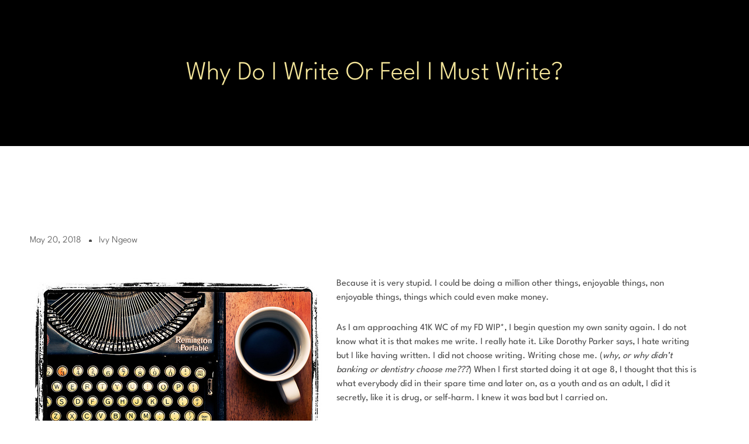

--- FILE ---
content_type: text/css
request_url: https://writengeow.com/wp-content/uploads/elementor/css/post-3088.css?ver=1760404768
body_size: 1439
content:
.elementor-3088 .elementor-element.elementor-element-4d96e8d{--display:flex;--min-height:250px;--flex-direction:column;--container-widget-width:calc( ( 1 - var( --container-widget-flex-grow ) ) * 100% );--container-widget-height:initial;--container-widget-flex-grow:0;--container-widget-align-self:initial;--flex-wrap-mobile:wrap;--justify-content:center;--align-items:center;--gap:10px 10px;--row-gap:10px;--column-gap:10px;--padding-top:0%;--padding-bottom:0%;--padding-left:4%;--padding-right:4%;}.elementor-3088 .elementor-element.elementor-element-4d96e8d:not(.elementor-motion-effects-element-type-background), .elementor-3088 .elementor-element.elementor-element-4d96e8d > .elementor-motion-effects-container > .elementor-motion-effects-layer{background-color:#000000;}.elementor-3088 .elementor-element.elementor-element-43e56487{text-align:center;}.elementor-3088 .elementor-element.elementor-element-43e56487 .elementor-heading-title{font-family:"League Spartan", Sans-serif;font-size:45px;font-weight:300;text-transform:capitalize;line-height:1.5em;color:#F5E69A;}.elementor-3088 .elementor-element.elementor-element-71879ddf{--display:flex;--flex-direction:row;--container-widget-width:calc( ( 1 - var( --container-widget-flex-grow ) ) * 100% );--container-widget-height:100%;--container-widget-flex-grow:1;--container-widget-align-self:stretch;--flex-wrap-mobile:wrap;--align-items:stretch;--gap:10px 10px;--row-gap:10px;--column-gap:10px;--margin-top:150px;--margin-bottom:80px;--margin-left:0px;--margin-right:0px;--padding-top:0%;--padding-bottom:0%;--padding-left:4%;--padding-right:4%;}.elementor-3088 .elementor-element.elementor-element-261b3ff4{--display:flex;--padding-top:0px;--padding-bottom:0px;--padding-left:0px;--padding-right:50px;}.elementor-3088 .elementor-element.elementor-element-261b3ff4.e-con{--flex-grow:0;--flex-shrink:0;}.elementor-3088 .elementor-element.elementor-element-66e8eaad .elementor-icon-list-items:not(.elementor-inline-items) .elementor-icon-list-item:not(:last-child){padding-bottom:calc(25px/2);}.elementor-3088 .elementor-element.elementor-element-66e8eaad .elementor-icon-list-items:not(.elementor-inline-items) .elementor-icon-list-item:not(:first-child){margin-top:calc(25px/2);}.elementor-3088 .elementor-element.elementor-element-66e8eaad .elementor-icon-list-items.elementor-inline-items .elementor-icon-list-item{margin-right:calc(25px/2);margin-left:calc(25px/2);}.elementor-3088 .elementor-element.elementor-element-66e8eaad .elementor-icon-list-items.elementor-inline-items{margin-right:calc(-25px/2);margin-left:calc(-25px/2);}body.rtl .elementor-3088 .elementor-element.elementor-element-66e8eaad .elementor-icon-list-items.elementor-inline-items .elementor-icon-list-item:after{left:calc(-25px/2);}body:not(.rtl) .elementor-3088 .elementor-element.elementor-element-66e8eaad .elementor-icon-list-items.elementor-inline-items .elementor-icon-list-item:after{right:calc(-25px/2);}.elementor-3088 .elementor-element.elementor-element-66e8eaad .elementor-icon-list-item:not(:last-child):after{content:"";height:18%;border-color:#4a4a4a;}.elementor-3088 .elementor-element.elementor-element-66e8eaad .elementor-icon-list-items:not(.elementor-inline-items) .elementor-icon-list-item:not(:last-child):after{border-top-style:dotted;border-top-width:5px;}.elementor-3088 .elementor-element.elementor-element-66e8eaad .elementor-icon-list-items.elementor-inline-items .elementor-icon-list-item:not(:last-child):after{border-left-style:dotted;}.elementor-3088 .elementor-element.elementor-element-66e8eaad .elementor-inline-items .elementor-icon-list-item:not(:last-child):after{border-left-width:5px;}.elementor-3088 .elementor-element.elementor-element-66e8eaad .elementor-icon-list-icon{width:0px;}.elementor-3088 .elementor-element.elementor-element-66e8eaad .elementor-icon-list-icon i{font-size:0px;}.elementor-3088 .elementor-element.elementor-element-66e8eaad .elementor-icon-list-icon svg{--e-icon-list-icon-size:0px;}.elementor-3088 .elementor-element.elementor-element-66e8eaad .elementor-icon-list-text, .elementor-3088 .elementor-element.elementor-element-66e8eaad .elementor-icon-list-text a{color:#4A4A4A;}.elementor-3088 .elementor-element.elementor-element-66e8eaad .elementor-icon-list-item{font-family:"League Spartan", Sans-serif;font-size:16px;font-weight:300;text-transform:capitalize;}.elementor-3088 .elementor-element.elementor-element-502d5d67 > .elementor-widget-container{padding:0px 0px 0px 30px;border-style:solid;border-width:0px 0px 0px 4px;border-color:#d3b574;}.elementor-3088 .elementor-element.elementor-element-502d5d67 .elementor-widget-container{font-family:"Merriweather", Sans-serif;font-size:28px;font-weight:300;text-transform:capitalize;line-height:1.4em;color:#16163f;}.elementor-3088 .elementor-element.elementor-element-215dc05f > .elementor-widget-container{margin:50px 0px 0px 0px;}.elementor-3088 .elementor-element.elementor-element-215dc05f{text-align:left;}.elementor-3088 .elementor-element.elementor-element-215dc05f img{width:100%;}.elementor-3088 .elementor-element.elementor-element-3ead519f > .elementor-widget-container{margin:50px 0px 0px 0px;}.elementor-3088 .elementor-element.elementor-element-3ead519f{text-align:left;color:#4a4a4a;font-family:"League Spartan", Sans-serif;font-size:16px;}.elementor-3088 .elementor-element.elementor-element-a38d4a5{--display:flex;--flex-direction:column;--container-widget-width:calc( ( 1 - var( --container-widget-flex-grow ) ) * 100% );--container-widget-height:initial;--container-widget-flex-grow:0;--container-widget-align-self:initial;--flex-wrap-mobile:wrap;--align-items:stretch;--gap:10px 10px;--row-gap:10px;--column-gap:10px;--margin-top:0px;--margin-bottom:150px;--margin-left:0px;--margin-right:0px;--padding-top:0%;--padding-bottom:0%;--padding-left:4%;--padding-right:4%;}.elementor-3088 .elementor-element.elementor-element-68eb258d span.post-navigation__prev--label{color:#4a4a4a;}.elementor-3088 .elementor-element.elementor-element-68eb258d span.post-navigation__next--label{color:#4a4a4a;}.elementor-3088 .elementor-element.elementor-element-68eb258d span.post-navigation__prev--label, .elementor-3088 .elementor-element.elementor-element-68eb258d span.post-navigation__next--label{font-family:"League Spartan", Sans-serif;font-size:16px;font-weight:400;text-transform:capitalize;}.elementor-3088 .elementor-element.elementor-element-68eb258d span.post-navigation__prev--title, .elementor-3088 .elementor-element.elementor-element-68eb258d span.post-navigation__next--title{color:#16163f;font-family:"Merriweather", Sans-serif;font-size:20px;text-transform:capitalize;}.elementor-3088 .elementor-element.elementor-element-68eb258d .post-navigation__arrow-wrapper{color:#16163f;fill:#16163f;font-size:21px;}.elementor-3088 .elementor-element.elementor-element-68eb258d .elementor-post-navigation__link a {gap:20px;}.elementor-3088 .elementor-element.elementor-element-68eb258d .elementor-post-navigation__separator{background-color:#d2d1d8;width:1px;}.elementor-3088 .elementor-element.elementor-element-68eb258d .elementor-post-navigation{color:#d2d1d8;border-block-width:1px;padding:40px 0;}.elementor-3088 .elementor-element.elementor-element-68eb258d .elementor-post-navigation__next.elementor-post-navigation__link{width:calc(50% - (1px / 2));}.elementor-3088 .elementor-element.elementor-element-68eb258d .elementor-post-navigation__prev.elementor-post-navigation__link{width:calc(50% - (1px / 2));}@media(max-width:1024px){.elementor-3088 .elementor-element.elementor-element-4d96e8d{--padding-top:0%;--padding-bottom:0%;--padding-left:5%;--padding-right:5%;}.elementor-3088 .elementor-element.elementor-element-43e56487 .elementor-heading-title{font-size:38px;}.elementor-3088 .elementor-element.elementor-element-71879ddf{--flex-wrap:wrap;--margin-top:80px;--margin-bottom:80px;--margin-left:0px;--margin-right:0px;--padding-top:0px;--padding-bottom:0px;--padding-left:25px;--padding-right:25px;}.elementor-3088 .elementor-element.elementor-element-261b3ff4{--padding-top:0px;--padding-bottom:0px;--padding-left:0px;--padding-right:0px;}.elementor-3088 .elementor-element.elementor-element-502d5d67 .elementor-widget-container{font-size:38px;}.elementor-3088 .elementor-element.elementor-element-a38d4a5{--padding-top:0px;--padding-bottom:0px;--padding-left:25px;--padding-right:25px;}}@media(max-width:767px){.elementor-3088 .elementor-element.elementor-element-4d96e8d{--padding-top:0px;--padding-bottom:0px;--padding-left:25px;--padding-right:25px;}.elementor-3088 .elementor-element.elementor-element-43e56487 .elementor-heading-title{font-size:30px;}.elementor-3088 .elementor-element.elementor-element-502d5d67 .elementor-widget-container{font-size:25px;}}@media(min-width:768px){.elementor-3088 .elementor-element.elementor-element-4d96e8d{--content-width:650px;}.elementor-3088 .elementor-element.elementor-element-71879ddf{--content-width:1200px;}.elementor-3088 .elementor-element.elementor-element-261b3ff4{--width:101.415%;}.elementor-3088 .elementor-element.elementor-element-a38d4a5{--content-width:1200px;}}@media(max-width:1024px) and (min-width:768px){.elementor-3088 .elementor-element.elementor-element-261b3ff4{--width:100%;}}